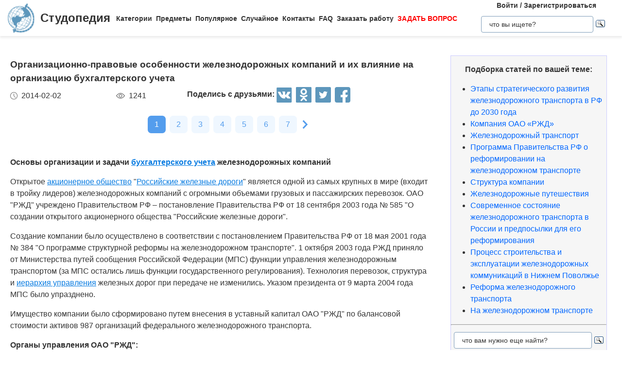

--- FILE ---
content_type: image/svg+xml
request_url: https://studopedia.ru/static/logo.svg
body_size: 23552
content:
<svg width="43" height="48" viewBox="0 0 43 48" fill="none" xmlns="http://www.w3.org/2000/svg" xmlns:xlink="http://www.w3.org/1999/xlink">
<rect y="0.973694" width="43" height="46.905" fill="url(#pattern0)"/>
<defs>
<pattern id="pattern0" patternContentUnits="objectBoundingBox" width="1" height="1">
<use xlink:href="#image0" transform="translate(0 -0.00434603) scale(0.00294985 0.00270427)"/>
</pattern>
<image id="image0" width="339" height="373" xlink:href="[data-uri]"/>
</defs>
</svg>


--- FILE ---
content_type: image/svg+xml
request_url: https://studopedia.ru/images/white-logo.5051c226902c064f3556204a8f404c54.svg
body_size: 31814
content:
<svg width="149" height="119" viewBox="0 0 149 119" fill="none" xmlns="http://www.w3.org/2000/svg" xmlns:xlink="http://www.w3.org/1999/xlink">
<rect x="22" width="76" height="83" fill="url(#pattern0)"/>
<path d="M2.40234 108.35C1.19792 107.197 0.595703 105.417 0.595703 103.008C0.595703 100.592 1.19792 98.8086 2.40234 97.6562C3.61328 96.4974 5.42643 95.918 7.8418 95.918H10.0195C11.4974 95.918 12.8027 96.3021 13.9355 97.0703C15.0749 97.8385 15.6445 98.89 15.6445 100.225C15.6445 100.609 15.5306 100.885 15.3027 101.055C15.0749 101.217 14.8535 101.299 14.6387 101.299H13.4766C12.8776 101.299 12.4121 100.941 12.0801 100.225C11.5983 99.196 10.7975 98.6816 9.67773 98.6816H7.93945C6.51367 98.6816 5.54688 98.9876 5.03906 99.5996C4.53125 100.212 4.27734 101.344 4.27734 102.998C4.27734 104.652 4.53125 105.788 5.03906 106.406C5.54688 107.018 6.51367 107.324 7.93945 107.324H9.88281C11.0026 107.324 11.8001 106.81 12.2754 105.781C12.6074 105.059 13.0762 104.697 13.6816 104.697H14.8438C15.1497 104.697 15.3906 104.811 15.5664 105.039C15.7487 105.267 15.8398 105.514 15.8398 105.781C15.8398 107.116 15.2734 108.167 14.1406 108.936C13.0078 109.697 11.7025 110.078 10.2246 110.078H7.8418C5.42643 110.078 3.61328 109.502 2.40234 108.35ZM16.3477 101.064V99.9023C16.3477 99.7266 16.403 99.5833 16.5137 99.4727C16.6309 99.3555 16.7773 99.2969 16.9531 99.2969H26.5723C26.748 99.2969 26.8913 99.3555 27.002 99.4727C27.1126 99.5833 27.168 99.7266 27.168 99.9023V101.064C27.168 101.234 27.1126 101.377 27.002 101.494C26.8913 101.605 26.748 101.66 26.5723 101.66H23.457V109.404C23.457 109.574 23.3984 109.717 23.2812 109.834C23.1706 109.945 23.0273 110 22.8516 110H20.6738C20.498 110 20.3516 109.945 20.2344 109.834C20.1237 109.717 20.0684 109.574 20.0684 109.404V101.66H16.9531C16.7773 101.66 16.6309 101.605 16.5137 101.494C16.403 101.377 16.3477 101.234 16.3477 101.064ZM30.6641 111.016L31.9434 111.182C32.8613 111.182 33.5026 110.508 33.8672 109.16C32.7604 109.16 31.8359 108.828 31.0938 108.164C30.3516 107.493 29.7135 106.305 29.1797 104.6L27.7246 99.8828C27.7051 99.8307 27.6953 99.7721 27.6953 99.707C27.6953 99.6354 27.7344 99.5508 27.8125 99.4531C27.8971 99.3555 28.0208 99.3034 28.1836 99.2969H30.2246C30.4134 99.2969 30.5924 99.362 30.7617 99.4922C30.9375 99.6159 31.0514 99.7721 31.1035 99.9609L32.3828 104.102C32.7018 105.117 33.0241 105.82 33.3496 106.211C33.6816 106.602 34.0723 106.797 34.5215 106.797L36.4648 99.9609C36.5169 99.7721 36.6178 99.6159 36.7676 99.4922C36.9238 99.362 37.0964 99.2969 37.2852 99.2969H39.3457C39.5085 99.2969 39.6289 99.349 39.707 99.4531C39.7852 99.5573 39.8242 99.6452 39.8242 99.7168C39.8242 99.7819 39.8177 99.8372 39.8047 99.8828L37.2461 109.004C36.7904 110.618 36.224 111.771 35.5469 112.461C34.8763 113.151 34.0104 113.496 32.9492 113.496C31.888 113.496 31.1361 113.457 30.6934 113.379C30.2572 113.301 29.9837 113.203 29.873 113.086C29.7624 112.975 29.707 112.845 29.707 112.695V111.621C29.707 111.445 29.7624 111.299 29.873 111.182C29.9837 111.071 30.127 111.016 30.3027 111.016H30.6641ZM39.6289 109.404V108.242C39.6289 108.066 39.6842 107.923 39.7949 107.812C39.9121 107.695 40.0586 107.637 40.2344 107.637H40.9961L42.334 102.256C42.8288 100.283 44.4629 99.2969 47.2363 99.2969H51.6699C51.8457 99.2969 51.9889 99.3555 52.0996 99.4727C52.2168 99.5833 52.2754 99.7266 52.2754 99.9023V109.404C52.2754 109.574 52.2168 109.717 52.0996 109.834C51.9889 109.945 51.8457 110 51.6699 110H40.2344C40.0586 110 39.9121 109.945 39.7949 109.834C39.6842 109.717 39.6289 109.574 39.6289 109.404ZM44.1895 107.637H48.8965V101.66H47.1289C46.1849 101.66 45.5859 102.139 45.332 103.096L44.1895 107.637ZM55.5957 108.789C54.5801 107.852 54.0723 106.471 54.0723 104.648C54.0723 102.819 54.5801 101.439 55.5957 100.508C56.6113 99.5703 58.0697 99.1016 59.9707 99.1016C61.8783 99.1016 63.3398 99.5703 64.3555 100.508C65.3711 101.439 65.8789 102.819 65.8789 104.648C65.8789 106.471 65.3711 107.852 64.3555 108.789C63.3398 109.727 61.8783 110.195 59.9707 110.195C58.0697 110.195 56.6113 109.727 55.5957 108.789ZM58.0664 102.109C57.6628 102.637 57.4609 103.48 57.4609 104.639C57.4609 105.798 57.6628 106.644 58.0664 107.178C58.4701 107.712 59.1048 107.979 59.9707 107.979C60.8431 107.979 61.4811 107.712 61.8848 107.178C62.2949 106.644 62.5 105.798 62.5 104.639C62.5 103.48 62.2949 102.637 61.8848 102.109C61.4811 101.582 60.8431 101.318 59.9707 101.318C59.1048 101.318 58.4701 101.582 58.0664 102.109ZM67.6855 109.404V99.9023C67.6855 99.7266 67.7409 99.5833 67.8516 99.4727C67.9688 99.3555 68.112 99.2969 68.2812 99.2969H78.125C78.3008 99.2969 78.444 99.3555 78.5547 99.4727C78.6654 99.5833 78.7207 99.7266 78.7207 99.9023V109.404C78.7207 109.58 78.6654 109.723 78.5547 109.834C78.444 109.945 78.3008 110 78.125 110H75.9473C75.7715 110 75.625 109.945 75.5078 109.834C75.3971 109.717 75.3418 109.574 75.3418 109.404V101.66H71.0645V109.404C71.0645 109.58 71.0059 109.723 70.8887 109.834C70.778 109.945 70.638 110 70.4688 110H68.2812C68.1055 110 67.9622 109.945 67.8516 109.834C67.7409 109.723 67.6855 109.58 67.6855 109.404ZM82.0215 108.77C81.0189 107.819 80.5176 106.452 80.5176 104.668C80.5176 102.878 81.0221 101.504 82.0312 100.547C83.0404 99.5833 84.4401 99.1016 86.2305 99.1016C88.0208 99.1016 89.4173 99.5703 90.4199 100.508C91.4225 101.439 91.9238 102.777 91.9238 104.521V105.078C91.9238 105.254 91.8652 105.4 91.748 105.518C91.6374 105.628 91.4941 105.684 91.3184 105.684H83.9648C84.0299 106.484 84.2578 107.067 84.6484 107.432C85.0456 107.796 85.6771 107.979 86.543 107.979C87.4089 107.979 88.0013 107.783 88.3203 107.393C88.6393 107.002 89.0332 106.803 89.502 106.797H90.957C91.1328 106.797 91.276 106.855 91.3867 106.973C91.5039 107.083 91.5625 107.227 91.5625 107.402C91.5625 109.271 89.7819 110.202 86.2207 110.195C84.4238 110.195 83.0241 109.72 82.0215 108.77ZM83.9453 103.623H88.4863C88.4212 102.087 87.666 101.318 86.2207 101.318C84.7819 101.318 84.0234 102.087 83.9453 103.623ZM92.4219 109.404V108.242C92.4219 108.066 92.4772 107.923 92.5879 107.812C92.7051 107.695 92.8516 107.637 93.0273 107.637H93.7891L95.127 102.256C95.6217 100.283 97.2559 99.2969 100.029 99.2969H104.463C104.639 99.2969 104.782 99.3555 104.893 99.4727C105.01 99.5833 105.068 99.7266 105.068 99.9023V109.404C105.068 109.574 105.01 109.717 104.893 109.834C104.782 109.945 104.639 110 104.463 110H93.0273C92.8516 110 92.7051 109.945 92.5879 109.834C92.4772 109.717 92.4219 109.574 92.4219 109.404ZM96.9824 107.637H101.689V101.66H99.9219C98.9779 101.66 98.3789 102.139 98.125 103.096L96.9824 107.637ZM107.471 109.404V99.9023C107.471 99.7266 107.526 99.5833 107.637 99.4727C107.754 99.3555 107.897 99.2969 108.066 99.2969H110.107C110.283 99.2969 110.426 99.3555 110.537 99.4727C110.654 99.5833 110.713 99.7266 110.713 99.9023V106.318L114.15 100C114.255 99.7982 114.414 99.6322 114.629 99.502C114.844 99.3652 115.052 99.2969 115.254 99.2969H117.988C118.164 99.2969 118.307 99.3555 118.418 99.4727C118.535 99.5833 118.594 99.7266 118.594 99.9023V109.404C118.594 109.58 118.535 109.723 118.418 109.834C118.307 109.945 118.164 110 117.988 110H115.947C115.771 110 115.628 109.945 115.518 109.834C115.407 109.717 115.352 109.574 115.352 109.404V102.998L111.914 109.297C111.81 109.486 111.65 109.652 111.436 109.795C111.221 109.932 111.012 110 110.811 110H108.066C107.891 110 107.747 109.945 107.637 109.834C107.526 109.723 107.471 109.58 107.471 109.404ZM120.508 102.744C120.508 100.452 121.96 99.3034 124.863 99.2969H130.625C130.801 99.2969 130.944 99.3555 131.055 99.4727C131.165 99.5833 131.221 99.7266 131.221 99.9023V109.404C131.221 109.58 131.165 109.723 131.055 109.834C130.944 109.945 130.801 110 130.625 110H128.447C128.271 110 128.125 109.945 128.008 109.834C127.897 109.717 127.842 109.574 127.842 109.404V106.182H125.928L124.268 109.141C123.949 109.714 123.441 110 122.744 110H120.986C120.745 110 120.589 109.912 120.518 109.736C120.492 109.678 120.479 109.603 120.479 109.512C120.479 109.414 120.527 109.29 120.625 109.141L122.588 105.859C121.201 105.345 120.508 104.307 120.508 102.744ZM124.229 101.855C124.001 102.07 123.887 102.367 123.887 102.744C123.887 103.115 123.997 103.411 124.219 103.633C124.447 103.854 124.762 103.965 125.166 103.965H127.842V101.523H125.166C124.769 101.523 124.456 101.634 124.229 101.855Z" fill="white"/>
<defs>
<pattern id="pattern0" patternContentUnits="objectBoundingBox" width="1" height="1">
<use xlink:href="#image0" transform="translate(0 -0.00374951) scale(0.00294985 0.00270107)"/>
</pattern>
<image id="image0" width="339" height="373" xlink:href="[data-uri]"/>
</defs>
</svg>


--- FILE ---
content_type: image/svg+xml
request_url: https://studopedia.ru/images/white-odnoklas.f55b592af685b453e79227a7346ae48c.svg
body_size: 952
content:
<svg width="35" height="35" viewBox="0 0 35 35" fill="none" xmlns="http://www.w3.org/2000/svg">
<path d="M17.519 13.9964C19.4726 13.99 21.0286 12.4214 21.0216 10.4632C21.0138 8.50507 19.4551 6.94534 17.5007 6.94385C15.5299 6.94199 13.956 8.52965 13.9713 10.5057C13.9858 12.4564 15.5593 14.0045 17.519 13.9964Z" fill="white"/>
<path d="M33.1383 0H1.8617C0.83367 0 0 0.833298 0 1.8617V33.1383C0 34.1667 0.83367 35 1.8617 35H33.1383C34.1667 35 35 34.1667 35 33.1383V1.8617C35 0.833298 34.1667 0 33.1383 0ZM17.5298 3.26394C21.5135 3.27399 24.7119 6.53346 24.6921 10.5626C24.6709 14.4982 21.4204 17.6884 17.443 17.675C13.5052 17.6616 10.2762 14.3973 10.2986 10.4531C10.322 6.46569 13.5532 3.25202 17.5298 3.26394ZM25.5995 20.5055C24.7186 21.4107 23.6581 22.0645 22.4801 22.5221C21.3664 22.9526 20.1462 23.1707 18.9384 23.3152C19.1208 23.514 19.2068 23.6105 19.32 23.7255C20.9598 25.3731 22.6063 27.014 24.2405 28.6665C24.7968 29.2291 24.9144 29.9272 24.6072 30.5822C24.2718 31.2989 23.5215 31.7692 22.785 31.7186C22.3188 31.6858 21.9554 31.4538 21.633 31.1295C20.3953 29.884 19.1342 28.662 17.9226 27.3946C17.57 27.0252 17.4002 27.0941 17.0882 27.4154C15.8435 28.697 14.5794 29.9589 13.3071 31.2133C12.7355 31.777 12.056 31.8779 11.3921 31.5566C10.6877 31.2152 10.2401 30.4962 10.2747 29.7727C10.2986 29.2842 10.5391 28.9111 10.8746 28.576C12.4965 26.956 14.1147 25.3318 15.7336 23.7088C15.8412 23.6015 15.941 23.4865 16.097 23.3197C13.8894 23.0892 11.8989 22.5463 10.1954 21.2134C9.98431 21.0477 9.76574 20.8876 9.57213 20.7021C8.8267 19.9857 8.75186 19.1662 9.34202 18.3206C9.84617 17.5976 10.6944 17.4032 11.5749 17.8183C11.7459 17.8984 11.9082 17.9993 12.0638 18.1069C15.2391 20.2888 19.6019 20.3495 22.7895 18.206C23.1048 17.9651 23.4426 17.7655 23.8343 17.6664C24.5957 17.471 25.3039 17.7498 25.7127 18.4156C26.1807 19.174 26.1744 19.9157 25.5995 20.5055Z" fill="white"/>
</svg>


--- FILE ---
content_type: image/svg+xml
request_url: https://studopedia.ru/static/menu-icon.svg
body_size: 203
content:
<svg width="24" height="24" viewBox="0 0 24 24" fill="none" xmlns="http://www.w3.org/2000/svg">
<path d="M4.125 7.125H19.875" stroke="#5D97BC" stroke-width="2" stroke-miterlimit="10" stroke-linecap="round"/>
<path d="M4.125 12H19.875" stroke="#5D97BC" stroke-width="2" stroke-miterlimit="10" stroke-linecap="round"/>
<path d="M4.125 16.875H19.875" stroke="#5D97BC" stroke-width="2" stroke-miterlimit="10" stroke-linecap="round"/>
</svg>


--- FILE ---
content_type: image/svg+xml
request_url: https://studopedia.ru/images/dark-vk.71a586ff1b2903f7f61b0a284beb079f.svg
body_size: 1053
content:
<svg width="36" height="35" viewBox="0 0 36 35" fill="none" xmlns="http://www.w3.org/2000/svg">
<path d="M33.3048 0H2.02821C0.999802 0 0.166504 0.83367 0.166504 1.8617V33.1383C0.166504 34.1663 0.999802 35 2.02821 35H33.3048C34.3332 35 35.1665 34.1663 35.1665 33.1383V1.8617C35.1665 0.83367 34.3332 0 33.3048 0ZM28.0433 19.7128C28.9972 20.6437 30.0059 21.5202 30.8626 22.5489C31.2417 23.0032 31.5991 23.4723 31.8713 24.0007C32.2589 24.7543 31.9089 25.582 31.2335 25.6263L27.0424 25.6252C25.9604 25.7142 25.0988 25.2786 24.372 24.5387C23.793 23.9486 23.2546 23.3186 22.6964 22.709C22.469 22.4585 22.2277 22.2228 21.9425 22.0366C21.3713 21.6657 20.875 21.7789 20.5469 22.3751C20.2133 22.982 20.1362 23.6552 20.1057 24.3317C20.0592 25.3203 19.7613 25.5783 18.7697 25.6241C16.6511 25.7239 14.6401 25.4022 12.7721 24.3347C11.123 23.3927 9.84773 22.0619 8.73666 20.5569C6.57113 17.6218 4.91273 14.3999 3.42337 11.0857C3.08789 10.3391 3.33326 9.93963 4.15576 9.92436C5.52448 9.89718 6.89283 9.9009 8.2597 9.92287C8.81672 9.93144 9.18496 10.2502 9.39831 10.7752C10.1374 12.594 11.0444 14.3247 12.1801 15.9295C12.4828 16.3565 12.7918 16.7829 13.2312 17.0848C13.7167 17.4185 14.0868 17.3086 14.3158 16.7669C14.4621 16.4213 14.5254 16.0542 14.5567 15.6848C14.6654 14.4204 14.6785 13.1559 14.4908 11.8963C14.3735 11.1084 13.9297 10.5994 13.1441 10.4505C12.7442 10.3745 12.8026 10.2263 12.997 9.99808C13.3343 9.60266 13.6523 9.3584 14.2838 9.3584L19.0203 9.35766C19.7672 9.50362 19.9333 9.83872 20.035 10.5905L20.0394 15.8528C20.0316 16.1439 20.185 17.0063 20.7078 17.1969C21.1259 17.3351 21.4033 16.9996 21.6535 16.7337C22.7884 15.5292 23.5971 14.1065 24.3221 12.6346C24.6412 11.9856 24.9178 11.3132 25.1859 10.6404C25.3844 10.1426 25.6949 9.89755 26.2564 9.90649L30.8161 9.91133C30.9501 9.91133 31.0875 9.91282 31.2204 9.93479C31.9882 10.067 32.1986 10.3976 31.9614 11.1475C31.5876 12.3252 30.8596 13.3067 30.1477 14.2904C29.387 15.3423 28.575 16.3595 27.8199 17.4166C27.128 18.3862 27.1839 18.8732 28.0433 19.7128Z" fill="#5D97BC"/>
</svg>
